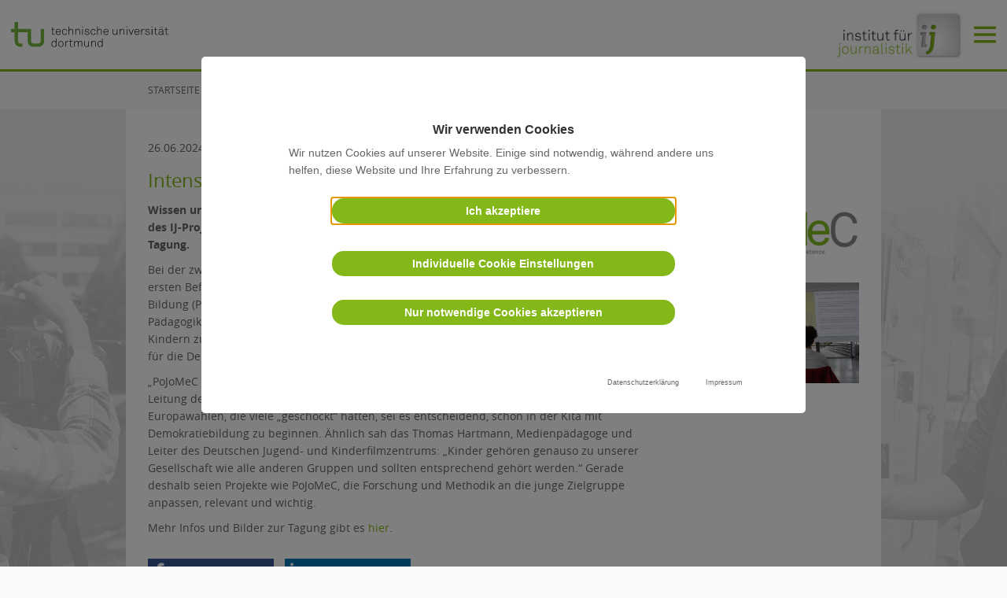

--- FILE ---
content_type: text/html; charset=utf-8
request_url: https://www.journalistik-dortmund.de/news/intensiver-austausch-bei-pojomec-tagung/
body_size: 10351
content:
<!DOCTYPE html>
<html lang="de-DE" class="no-js">
<head>
    <meta charset="utf-8">
<!--
	This website is powered by TYPO3 - inspiring people to share!
	TYPO3 is a free open source Content Management Framework initially created by Kasper Skaarhoj and licensed under GNU/GPL.
	TYPO3 is copyright 1998-2026 of Kasper Skaarhoj. Extensions are copyright of their respective owners.
	Information and contribution at https://typo3.org/
	{$sourceopt.headerComment}
-->
<title>Intensiver Austausch bei PoJoMeC-Tagung - Institut für Journalistik</title>
<meta name="description" content="Wissen und Einstellungen von Kindern zu Politik, Journalismus und Medien – das ist der Kern des IJ-Projekts PoJoMeC. Im Juni veranstaltete das interdisziplinäre IJ-Projekt seine zweite Tagung. ">
<meta name="robots" content="index,follow">
<meta name="viewport" content="width=device-width, initial-scale=1.0">
<meta name="keywords" content="Technische, Universität, Dortmund, Journalistik">
<meta property="og:title" content="Intensiver Austausch bei PoJoMeC-Tagung ">
<meta property="og:type" content="article">
<meta property="og:url" content="https://www.journalistik-dortmund.de/news/intensiver-austausch-bei-pojomec-tagung/">
<meta property="og:site_name" content="{$plugin.tx_news.opengraph.site_name}">
<meta property="og:image" content="https://www.journalistik-dortmund.de/fileadmin/_processed_/c/a/csm_Tagung_2_fc4f2386ea.jpg">
<meta property="og:image:width" content="1200">
<meta property="og:image:height" content="682">
<meta property="og:description" content="Wissen und Einstellungen von Kindern zu Politik, Journalismus und Medien – das ist der Kern des IJ-Projekts PoJoMeC. Im Juni veranstaltete das interdisziplinäre IJ-Projekt seine zweite Tagung. ">
<meta name="twitter:card" content="{$plugin.tx_news.opengraph.twitter.card}">
<meta name="twitter:site" content="{$plugin.tx_news.opengraph.twitter.site}">
<meta name="twitter:creator" content="{$plugin.tx_news.opengraph.twitter.creator}">
<meta name="revisit-after" content="2 weeks">
<link rel="stylesheet" href="/typo3temp/assets/compressed/merged-d1610a1e4906e0541aee234ee13c5a60-76b7f68f3461e531f52f3c387d98e88a.css?1762984132" media="all">
<link href="https://www.journalistik-dortmund.de/news/intensiver-austausch-bei-pojomec-tagung/" rel="canonical">
<link rel="canonical" href="https://www.journalistik-dortmund.de/news/intensiver-austausch-bei-pojomec-tagung/">
</head>
<body>
<header class="header">
            <a href="/" title="Link zur Startseite">
                <img alt="Logo des Institutes für Journalistik der Technische Universität Dortmund" class="header__logo header__logo--ij header__logo--absolute" src="/_assets/ebb4ded022f3808f2473e8d0c2344313/Images/ij-logo.jpg" width="2893" height="1113">
                <span class="sr-only">Zur Startseite</span>
            </a>
    <div class="header__inner">
                <a title="Link zur Startseite der Technischen Universität Dortmund" href="https://www.tu-dortmund.de/">
                    <img alt="Logo der Technische Universität Dortmund" class="header__logo header__logo--tu" src="/_assets/ebb4ded022f3808f2473e8d0c2344313/Images/tu-logo.svg" width="64" height="64">
                    <span class="sr-only">Link zur Startseite der Technischen Universität Dortmund</span>
                </a>
        <div class="header__container">
            <div class="header__navigation header__navigation--secondary">
                <div class="socialmedia">
    <a
        class="socialmedia__item socialmedia__item--instagram"
        href="https://www.instagram.com/ij_tu_dortmund/?hl=de"
        title="Instagram: Journalistik Dortmund"
        target="_blank"
    ></a>
    <a
        class="socialmedia__item socialmedia__item--linkedin"
        href="https://www.linkedin.com/company/87812860/"
        title="LinkedIn: Journalistik Dortmund"
        target="_blank"
    ></a>
    <a
        class="socialmedia__item socialmedia__item--facebook"
        href="https://www.facebook.com/journalistikdortmund/"
        title="Facebook: Journalistik Dortmund"
        target="_blank"
    ></a>
</div>
                <span id="searchOpenOverlay" class="search__overlay-open" href="/"></span>
    <div class="language"><a href="https://en.journalistik-dortmund.de/" target="_top" class="language__link">english</a></div>
            </div>
            <div class="header__navigation header__navigation--primary">
    <nav>
        <ul class="menu menu--l1">
                <li class="menu__item menu__item--l1 active">
                    <a class="menu__link menu__link--l1" href="/" title="Startseite">Startseite</a>
                </li>
                <li class="menu__item menu__item--l1">
                    <a class="menu__link menu__link--l1" href="/institut/" title="Institut" aria-haspopup="true">Institut</a>
                        <a class="menu__toggle"
                            href="#"
                            aria-haspopup="true"
                            aria-expanded="false">
                            <span class="icon" aria-hidden="true"></span>
                            <span class="sr-only">
                                Unterpunkte zu „<span class="term">Institut</span>“ anzeigen
                            </span>
                        </a>
                        <div class="menu__container menu__container--l2 menu__container--mega">
                            <div class="mega__teaser">
                                <div class="mega__title">Institut</div>
                                    <div class="mega__description">Acht Professuren, eine multimediale Lehrredaktion, ein Institut für internationalen Journalismus: das Institut für Journalistik der TU Dortmund.</div>
                                <a class="mega__link" href="/institut/" title="Institut" aria-haspopup="true">
                                    Zur Hauptseite Institut
                                </a>
                            </div>
    <ul class="menu menu--l2">
            <li class="menu__item menu__item--l2 active">
                <a class="menu__link menu__link--l2" href="/news/" title="News">News</a>
            </li>
            <li class="menu__item menu__item--l2">
                <a class="menu__link menu__link--l2" href="/termine/" title="Termine">Termine</a>
            </li>
            <li class="menu__item menu__item--l2">
                <a class="menu__link menu__link--l2" href="/institut/50-jahre-ij/" title="50 Jahre IJ" aria-haspopup="true">50 Jahre IJ</a>
                    <a class="menu__toggle"
                        href="#"
                        aria-haspopup="true"
                        aria-expanded="false">
                        <span class="icon" aria-hidden="true"></span>
                        <span class="sr-only">
                            Unterpunkte zu „<span class="term">50 Jahre IJ</span>“ anzeigen
                        </span>
                    </a>
                    <div class="menu__container menu__container--l3 menu__container--list">
    <ul class="menu menu--l3 menu--list">
            <li class="menu__item menu__item--l3">
                <a class="menu__link menu__link--l3" href="/institut/50-jahre-ij/anmeldung/" title="Anmeldung zur Jubiläumsfeier">Anmeldung zur Jubiläumsfeier</a>
            </li>
            <li class="menu__item menu__item--l3">
                <a class="menu__link menu__link--l3" href="/institut/50-jahre-ij/pitch-fuer-den-reporter-slam-best-of-ij/" title="Pitch für den Reporter Slam &quot;Best of IJ&quot;">Pitch für den Reporter Slam &quot;Best of IJ&quot;</a>
            </li>
    </ul>
                    </div>
            </li>
            <li class="menu__item menu__item--l2">
                <a class="menu__link menu__link--l2" href="/geschaeftsfuehrung/" title="Geschäftsführung" aria-haspopup="true">Geschäftsführung</a>
                    <a class="menu__toggle"
                        href="#"
                        aria-haspopup="true"
                        aria-expanded="false">
                        <span class="icon" aria-hidden="true"></span>
                        <span class="sr-only">
                            Unterpunkte zu „<span class="term">Geschäftsführung</span>“ anzeigen
                        </span>
                    </a>
                    <div class="menu__container menu__container--l3 menu__container--list">
    <ul class="menu menu--l3 menu--list">
            <li class="menu__item menu__item--l3">
                <a class="menu__link menu__link--l3" href="/institut/hochschullehrende/prof-dipl-journ-christina-elmer/" title="Geschäftsführende Direktorin" aria-haspopup="true">Geschäftsführende Direktorin</a>
                    <a class="menu__toggle"
                        href="#"
                        aria-haspopup="true"
                        aria-expanded="false">
                        <span class="icon" aria-hidden="true"></span>
                        <span class="sr-only">
                            Unterpunkte zu „<span class="term">Geschäftsführende Direktorin</span>“ anzeigen
                        </span>
                    </a>
                    <div class="menu__container menu__container--l4 menu__container--list">
    <ul class="menu menu--l4 menu--list">
            <li class="menu__item menu__item--l4">
                <a class="menu__link menu__link--l4" href="/institut/hochschullehrende/prof-dipl-journ-christina-elmer/" title="Prof. Christina Elmer">Prof. Christina Elmer</a>
            </li>
    </ul>
                    </div>
            </li>
            <li class="menu__item menu__item--l3">
                <a class="menu__link menu__link--l3" href="/institut/hochschullehrende/prof-dr-frank-lobigs/" title="Stellv. Geschäftsführender Direktor" aria-haspopup="true">Stellv. Geschäftsführender Direktor</a>
                    <a class="menu__toggle"
                        href="#"
                        aria-haspopup="true"
                        aria-expanded="false">
                        <span class="icon" aria-hidden="true"></span>
                        <span class="sr-only">
                            Unterpunkte zu „<span class="term">Stellv. Geschäftsführender Direktor</span>“ anzeigen
                        </span>
                    </a>
                    <div class="menu__container menu__container--l4 menu__container--list">
    <ul class="menu menu--l4 menu--list">
            <li class="menu__item menu__item--l4">
                <a class="menu__link menu__link--l4" href="/institut/hochschullehrende/prof-dr-frank-lobigs/" title="Prof. Dr. Frank Lobigs">Prof. Dr. Frank Lobigs</a>
            </li>
    </ul>
                    </div>
            </li>
            <li class="menu__item menu__item--l3">
                <a class="menu__link menu__link--l3" href="/institut/geschaeftsfuehrung/institutsmanagement/dr-marcus-kreutler/" title="Institutsmanagement" aria-haspopup="true">Institutsmanagement</a>
                    <a class="menu__toggle"
                        href="#"
                        aria-haspopup="true"
                        aria-expanded="false">
                        <span class="icon" aria-hidden="true"></span>
                        <span class="sr-only">
                            Unterpunkte zu „<span class="term">Institutsmanagement</span>“ anzeigen
                        </span>
                    </a>
                    <div class="menu__container menu__container--l4 menu__container--list">
    <ul class="menu menu--l4 menu--list">
            <li class="menu__item menu__item--l4">
                <a class="menu__link menu__link--l4" href="/institut/geschaeftsfuehrung/institutsmanagement/dr-marcus-kreutler/" title="Dr. Marcus Kreutler">Dr. Marcus Kreutler</a>
            </li>
    </ul>
                    </div>
            </li>
            <li class="menu__item menu__item--l3">
                <a class="menu__link menu__link--l3" href="/institut/beschaeftigte/wissenschaftliche-beschaeftigte/dipl-online-journ-tina-bettels-schwabbauer/" title="Öffentlichkeitsarbeit" aria-haspopup="true">Öffentlichkeitsarbeit</a>
                    <a class="menu__toggle"
                        href="#"
                        aria-haspopup="true"
                        aria-expanded="false">
                        <span class="icon" aria-hidden="true"></span>
                        <span class="sr-only">
                            Unterpunkte zu „<span class="term">Öffentlichkeitsarbeit</span>“ anzeigen
                        </span>
                    </a>
                    <div class="menu__container menu__container--l4 menu__container--list">
    <ul class="menu menu--l4 menu--list">
            <li class="menu__item menu__item--l4">
                <a class="menu__link menu__link--l4" href="/institut/beschaeftigte/wissenschaftliche-beschaeftigte/dipl-online-journ-tina-bettels-schwabbauer/" title="Dipl.-Online-Journ. Tina Bettels-Schwabbauer">Dipl.-Online-Journ. Tina Bettels-Schwabbauer</a>
            </li>
    </ul>
                    </div>
            </li>
    </ul>
                    </div>
            </li>
            <li class="menu__item menu__item--l2">
                <a class="menu__link menu__link--l2" href="/institut/hochschullehrende/" title="Professuren" aria-haspopup="true">Professuren</a>
                    <a class="menu__toggle"
                        href="#"
                        aria-haspopup="true"
                        aria-expanded="false">
                        <span class="icon" aria-hidden="true"></span>
                        <span class="sr-only">
                            Unterpunkte zu „<span class="term">Professuren</span>“ anzeigen
                        </span>
                    </a>
                    <div class="menu__container menu__container--l3 menu__container--list">
    <ul class="menu menu--l3 menu--list">
            <li class="menu__item menu__item--l3">
                <a class="menu__link menu__link--l3" href="/institut/hochschullehrende/prof-dipl-journ-christina-elmer/" title="Prof. Dipl.-Journ. Christina Elmer">Prof. Dipl.-Journ. Christina Elmer</a>
            </li>
            <li class="menu__item menu__item--l3">
                <a class="menu__link menu__link--l3" href="/institut/hochschullehrende/prof-dr-susanne-fengler/" title="Prof. Dr. Susanne Fengler">Prof. Dr. Susanne Fengler</a>
            </li>
            <li class="menu__item menu__item--l3">
                <a class="menu__link menu__link--l3" href="/institut/hochschullehrende/prof-dr-tobias-gostomzyk/" title="Prof. Dr. Tobias Gostomzyk">Prof. Dr. Tobias Gostomzyk</a>
            </li>
            <li class="menu__item menu__item--l3">
                <a class="menu__link menu__link--l3" href="/institut/hochschullehrende/prof-dr-frank-lobigs/" title="Prof. Dr. Frank Lobigs">Prof. Dr. Frank Lobigs</a>
            </li>
            <li class="menu__item menu__item--l3">
                <a class="menu__link menu__link--l3" href="/institut/hochschullehrende/prof-dr-wiebke-moehring/" title="Prof. Dr. Wiebke Möhring">Prof. Dr. Wiebke Möhring</a>
            </li>
            <li class="menu__item menu__item--l3">
                <a class="menu__link menu__link--l3" href="/institut/hochschullehrende/prof-dr-henrik-mueller/" title="Prof. Dr. Henrik Müller">Prof. Dr. Henrik Müller</a>
            </li>
            <li class="menu__item menu__item--l3">
                <a class="menu__link menu__link--l3" href="/institut/hochschullehrende/prof-dr-michael-steinbrecher/" title="Prof. Dr. Michael Steinbrecher">Prof. Dr. Michael Steinbrecher</a>
            </li>
            <li class="menu__item menu__item--l3">
                <a class="menu__link menu__link--l3" href="/institut/hochschullehrende/prof-dipl-chem-holger-wormer/" title="Prof. Dipl.-Chem. Holger Wormer">Prof. Dipl.-Chem. Holger Wormer</a>
            </li>
            <li class="menu__item menu__item--l3">
                <a class="menu__link menu__link--l3" href="/institut/hochschullehrende/hochschullehrende-ir/" title="Hochschullehrende i.R." aria-haspopup="true">Hochschullehrende i.R.</a>
                    <a class="menu__toggle"
                        href="#"
                        aria-haspopup="true"
                        aria-expanded="false">
                        <span class="icon" aria-hidden="true"></span>
                        <span class="sr-only">
                            Unterpunkte zu „<span class="term">Hochschullehrende i.R.</span>“ anzeigen
                        </span>
                    </a>
                    <div class="menu__container menu__container--l4 menu__container--list">
    <ul class="menu menu--l4 menu--list">
            <li class="menu__item menu__item--l4">
                <a class="menu__link menu__link--l4" href="/institut/hochschullehrende/hochschullehrende-ir/prof-dr-jur-udo-branahl/" title="Prof. Dr. jur. Udo Branahl">Prof. Dr. jur. Udo Branahl</a>
            </li>
            <li class="menu__item menu__item--l4">
                <a class="menu__link menu__link--l4" href="/institut/hochschullehrende/hochschullehrende-ir/prof-dr-claus-eurich/" title="Prof. Dr. Claus Eurich">Prof. Dr. Claus Eurich</a>
            </li>
            <li class="menu__item menu__item--l4">
                <a class="menu__link menu__link--l4" href="/institut/hochschullehrende/hochschullehrende-ir/prof-dr-juergen-heinrich/" title="Prof. Dr. Jürgen Heinrich">Prof. Dr. Jürgen Heinrich</a>
            </li>
            <li class="menu__item menu__item--l4">
                <a class="menu__link menu__link--l4" href="/institut/hochschullehrende/hochschullehrende-ir/prof-dr-gerd-g-kopper-emer/" title="Prof. Dr. Gerd G. Kopper (emer.)">Prof. Dr. Gerd G. Kopper (emer.)</a>
            </li>
            <li class="menu__item menu__item--l4">
                <a class="menu__link menu__link--l4" href="/institut/hochschullehrende/hochschullehrende-ir/prof-dr-kurt-koszyk/" title="Prof. Dr. Kurt Koszyk (†)">Prof. Dr. Kurt Koszyk (†)</a>
            </li>
            <li class="menu__item menu__item--l4">
                <a class="menu__link menu__link--l4" href="/institut/hochschullehrende/hochschullehrende-ir/prof-dr-ulrich-paetzold/" title="Prof. Dr. Ulrich Pätzold">Prof. Dr. Ulrich Pätzold</a>
            </li>
            <li class="menu__item menu__item--l4">
                <a class="menu__link menu__link--l4" href="/institut/hochschullehrende/hochschullehrende-ir/prof-dr-phil-hist-horst-poettker/" title="Prof. Dr. phil.-hist. Horst Pöttker">Prof. Dr. phil.-hist. Horst Pöttker</a>
            </li>
            <li class="menu__item menu__item--l4">
                <a class="menu__link menu__link--l4" href="/institut/hochschullehrende/hochschullehrende-ir/prof-dr-rer-soc-prof-hc-guenther-rager/" title="Prof. Dr. rer. soc. Prof. hc Günther Rager">Prof. Dr. rer. soc. Prof. hc Günther Rager</a>
            </li>
    </ul>
                    </div>
            </li>
            <li class="menu__item menu__item--l3">
                <a class="menu__link menu__link--l3" href="/institut/hochschullehrende/ausserplanmaessige-professoren/" title="Außerplanmäßige Professoren" aria-haspopup="true">Außerplanmäßige Professoren</a>
                    <a class="menu__toggle"
                        href="#"
                        aria-haspopup="true"
                        aria-expanded="false">
                        <span class="icon" aria-hidden="true"></span>
                        <span class="sr-only">
                            Unterpunkte zu „<span class="term">Außerplanmäßige Professoren</span>“ anzeigen
                        </span>
                    </a>
                    <div class="menu__container menu__container--l4 menu__container--list">
    <ul class="menu menu--l4 menu--list">
            <li class="menu__item menu__item--l4">
                <a class="menu__link menu__link--l4" href="/institut/hochschullehrende/ausserplanmaessige-professoren/prof-dr-phil-hans-bohrmann/" title="Prof. Dr. phil. Hans Bohrmann">Prof. Dr. phil. Hans Bohrmann</a>
            </li>
    </ul>
                    </div>
            </li>
    </ul>
                    </div>
            </li>
            <li class="menu__item menu__item--l2">
                <a class="menu__link menu__link--l2" href="/institut/beschaeftigte/" title="Beschäftigte" aria-haspopup="true">Beschäftigte</a>
                    <a class="menu__toggle"
                        href="#"
                        aria-haspopup="true"
                        aria-expanded="false">
                        <span class="icon" aria-hidden="true"></span>
                        <span class="sr-only">
                            Unterpunkte zu „<span class="term">Beschäftigte</span>“ anzeigen
                        </span>
                    </a>
                    <div class="menu__container menu__container--l3 menu__container--list">
    <ul class="menu menu--l3 menu--list">
            <li class="menu__item menu__item--l3">
                <a class="menu__link menu__link--l3" href="/institut/beschaeftigte/wissenschaftliche-beschaeftigte/" title="Wissenschaftliche Beschäftigte" aria-haspopup="true">Wissenschaftliche Beschäftigte</a>
                    <a class="menu__toggle"
                        href="#"
                        aria-haspopup="true"
                        aria-expanded="false">
                        <span class="icon" aria-hidden="true"></span>
                        <span class="sr-only">
                            Unterpunkte zu „<span class="term">Wissenschaftliche Beschäftigte</span>“ anzeigen
                        </span>
                    </a>
                    <div class="menu__container menu__container--l4 menu__container--list">
    <ul class="menu menu--l4 menu--list">
            <li class="menu__item menu__item--l4">
                <a class="menu__link menu__link--l4" href="/institut/beschaeftigte/wissenschaftliche-beschaeftigte/dipl-biol-marcus-anhaeuser/" title="Dipl.-Biol. Marcus Anhäuser">Dipl.-Biol. Marcus Anhäuser</a>
            </li>
            <li class="menu__item menu__item--l4">
                <a class="menu__link menu__link--l4" href="/institut/beschaeftigte/wissenschaftliche-beschaeftigte/kristina-beckmann-ma/" title="Kristina Beckmann (M.A.)">Kristina Beckmann (M.A.)</a>
            </li>
            <li class="menu__item menu__item--l4">
                <a class="menu__link menu__link--l4" href="/institut/beschaeftigte/wissenschaftliche-beschaeftigte/dipl-online-journ-tina-bettels-schwabbauer/" title="Dipl.-Online-Journ. Tina Bettels-Schwabbauer">Dipl.-Online-Journ. Tina Bettels-Schwabbauer</a>
            </li>
            <li class="menu__item menu__item--l4">
                <a class="menu__link menu__link--l4" href="/institut/beschaeftigte/wissenschaftliche-beschaeftigte/dr-benjamin-bigl/" title="Dr. Benjamin Bigl">Dr. Benjamin Bigl</a>
            </li>
            <li class="menu__item menu__item--l4">
                <a class="menu__link menu__link--l4" href="/institut/beschaeftigte/wissenschaftliche-beschaeftigte/lisa-marie-eckardt/" title="Lisa-Marie Eckardt">Lisa-Marie Eckardt</a>
            </li>
            <li class="menu__item menu__item--l4">
                <a class="menu__link menu__link--l4" href="/institut/beschaeftigte/wissenschaftliche-beschaeftigte/lukas-erbrich-ma/" title="Lukas Erbrich (M.A.)">Lukas Erbrich (M.A.)</a>
            </li>
            <li class="menu__item menu__item--l4">
                <a class="menu__link menu__link--l4" href="/institut/beschaeftigte/wissenschaftliche-beschaeftigte/franziska-goemmel-ma/" title="Franziska Gömmel (M.A.)">Franziska Gömmel (M.A.)</a>
            </li>
            <li class="menu__item menu__item--l4">
                <a class="menu__link menu__link--l4" href="/institut/beschaeftigte/wissenschaftliche-beschaeftigte/nico-hornig-ba/" title="Nico Hornig (M.A.)">Nico Hornig (M.A.)</a>
            </li>
            <li class="menu__item menu__item--l4">
                <a class="menu__link menu__link--l4" href="/institut/beschaeftigte/wissenschaftliche-beschaeftigte/lena-marie-hufnagel-ma/" title="Lena Marie Hufnagel (M.A.)">Lena Marie Hufnagel (M.A.)</a>
            </li>
            <li class="menu__item menu__item--l4">
                <a class="menu__link menu__link--l4" href="/institut/beschaeftigte/wissenschaftliche-beschaeftigte/niklas-e-kastor-dipl-jurist/" title="Niklas E. Kastor, Dipl.-Jurist">Niklas E. Kastor, Dipl.-Jurist</a>
            </li>
            <li class="menu__item menu__item--l4">
                <a class="menu__link menu__link--l4" href="/institut/beschaeftigte/wissenschaftliche-beschaeftigte/tobias-kreutzer-ma/" title="Tobias Kreutzer (M.A.)">Tobias Kreutzer (M.A.)</a>
            </li>
            <li class="menu__item menu__item--l4">
                <a class="menu__link menu__link--l4" href="/institut/beschaeftigte/wissenschaftliche-beschaeftigte/leonie-krzistetzko-ma/" title="Leonie Krzistetzko (M.A.)">Leonie Krzistetzko (M.A.)</a>
            </li>
            <li class="menu__item menu__item--l4">
                <a class="menu__link menu__link--l4" href="/institut/beschaeftigte/wissenschaftliche-beschaeftigte/timo-lenk-ma/" title="Dr. Timo Lenk">Dr. Timo Lenk</a>
            </li>
            <li class="menu__item menu__item--l4">
                <a class="menu__link menu__link--l4" href="/institut/beschaeftigte/wissenschaftliche-beschaeftigte/michel-leroy/" title="Dr. Michel Leroy">Dr. Michel Leroy</a>
            </li>
            <li class="menu__item menu__item--l4">
                <a class="menu__link menu__link--l4" href="/institut/beschaeftigte/wissenschaftliche-beschaeftigte/nils-makrutzki-ma/" title="Nils Makrutzki (M.A.)">Nils Makrutzki (M.A.)</a>
            </li>
            <li class="menu__item menu__item--l4">
                <a class="menu__link menu__link--l4" href="/institut/beschaeftigte/wissenschaftliche-beschaeftigte/dipl-jur-victor-meckenstock/" title="Dipl.-Jur. Victor Meckenstock">Dipl.-Jur. Victor Meckenstock</a>
            </li>
            <li class="menu__item menu__item--l4">
                <a class="menu__link menu__link--l4" href="/institut/beschaeftigte/wissenschaftliche-beschaeftigte/dipl-jur-hanna-pueschel/" title="Dipl.-Jur. Hanna Püschel">Dipl.-Jur. Hanna Püschel</a>
            </li>
            <li class="menu__item menu__item--l4">
                <a class="menu__link menu__link--l4" href="/institut/beschaeftigte/wissenschaftliche-beschaeftigte/eva-maria-roehse-ma/" title="Eva-Maria Roehse (M.A.)">Eva-Maria Roehse (M.A.)</a>
            </li>
            <li class="menu__item menu__item--l4">
                <a class="menu__link menu__link--l4" href="/institut/beschaeftigte/wissenschaftliche-beschaeftigte/dr-thomas-roessing/" title="Dr. Thomas Roessing">Dr. Thomas Roessing</a>
            </li>
            <li class="menu__item menu__item--l4">
                <a class="menu__link menu__link--l4" href="/institut/beschaeftigte/wissenschaftliche-beschaeftigte/sigrun-rottmann-ma/" title="Sigrun Rottmann M.A.">Sigrun Rottmann M.A.</a>
            </li>
            <li class="menu__item menu__item--l4">
                <a class="menu__link menu__link--l4" href="/institut/beschaeftigte/wissenschaftliche-beschaeftigte/tobias-schmidt-ma/" title="Tobias Schmidt (M.A.)">Tobias Schmidt (M.A.)</a>
            </li>
            <li class="menu__item menu__item--l4">
                <a class="menu__link menu__link--l4" href="/institut/beschaeftigte/wissenschaftliche-beschaeftigte/dipl-journ-tobias-schweigmann/" title="Dipl.-Journ. Tobias Schweigmann">Dipl.-Journ. Tobias Schweigmann</a>
            </li>
            <li class="menu__item menu__item--l4">
                <a class="menu__link menu__link--l4" href="/institut/beschaeftigte/wissenschaftliche-beschaeftigte/dominik-speck-ma/" title="Dominik Speck (M.A.)">Dominik Speck (M.A.)</a>
            </li>
            <li class="menu__item menu__item--l4">
                <a class="menu__link menu__link--l4" href="/institut/beschaeftigte/wissenschaftliche-beschaeftigte/thomas-terhorst-ma/" title="Thomas Terhorst (M.A.)">Thomas Terhorst (M.A.)</a>
            </li>
            <li class="menu__item menu__item--l4">
                <a class="menu__link menu__link--l4" href="/institut/beschaeftigte/wissenschaftliche-beschaeftigte/dr-astrid-viciano/" title="Dr. Astrid Viciano">Dr. Astrid Viciano</a>
            </li>
            <li class="menu__item menu__item--l4">
                <a class="menu__link menu__link--l4" href="/institut/beschaeftigte/wissenschaftliche-beschaeftigte/aleksandra-vujadinovic-ma/" title="Aleksandra Vujadinovic (M.A.)">Aleksandra Vujadinovic (M.A.)</a>
            </li>
            <li class="menu__item menu__item--l4">
                <a class="menu__link menu__link--l4" href="/institut/beschaeftigte/wissenschaftliche-beschaeftigte/dipl-journ-judith-weber/" title="Dipl.-Journ. Judith Weber">Dipl.-Journ. Judith Weber</a>
            </li>
            <li class="menu__item menu__item--l4">
                <a class="menu__link menu__link--l4" href="/institut/beschaeftigte/wissenschaftliche-beschaeftigte/julian-welz-ma/" title="Julian Welz (M.A.)">Julian Welz (M.A.)</a>
            </li>
            <li class="menu__item menu__item--l4">
                <a class="menu__link menu__link--l4" href="/institut/beschaeftigte/wissenschaftliche-beschaeftigte/susanne-wegner/" title="Susanne Wegner (M.A., Dr.)">Susanne Wegner (M.A., Dr.)</a>
            </li>
            <li class="menu__item menu__item--l4">
                <a class="menu__link menu__link--l4" href="/institut/beschaeftigte/wissenschaftliche-beschaeftigte/dipl-journ-anja-wollschlaeger/" title="Dipl.-Journ. Anja Wollschlaeger">Dipl.-Journ. Anja Wollschlaeger</a>
            </li>
            <li class="menu__item menu__item--l4">
                <a class="menu__link menu__link--l4" href="/institut/beschaeftigte/wissenschaftliche-beschaeftigte/anna-carina-zappe-ma/" title="Anna-Carina Zappe (M.A.)">Anna-Carina Zappe (M.A.)</a>
            </li>
    </ul>
                    </div>
            </li>
            <li class="menu__item menu__item--l3">
                <a class="menu__link menu__link--l3" href="/institut/beschaeftigte/sekretariate/" title="Sekretariate" aria-haspopup="true">Sekretariate</a>
                    <a class="menu__toggle"
                        href="#"
                        aria-haspopup="true"
                        aria-expanded="false">
                        <span class="icon" aria-hidden="true"></span>
                        <span class="sr-only">
                            Unterpunkte zu „<span class="term">Sekretariate</span>“ anzeigen
                        </span>
                    </a>
                    <div class="menu__container menu__container--l4 menu__container--list">
    <ul class="menu menu--l4 menu--list">
            <li class="menu__item menu__item--l4">
                <a class="menu__link menu__link--l4" href="/institut/beschaeftigte/sekretariate/susanne-barbknecht/" title="Susanne Barbknecht">Susanne Barbknecht</a>
            </li>
            <li class="menu__item menu__item--l4">
                <a class="menu__link menu__link--l4" href="/institut/beschaeftigte/sekretariate/laura-przyluski/" title="Laura Przyluski">Laura Przyluski</a>
            </li>
            <li class="menu__item menu__item--l4">
                <a class="menu__link menu__link--l4" href="/institut/beschaeftigte/sekretariate/michelle-riebe/" title="Michelle Riebe">Michelle Riebe</a>
            </li>
    </ul>
                    </div>
            </li>
            <li class="menu__item menu__item--l3">
                <a class="menu__link menu__link--l3" href="/institut/beschaeftigte/technik/" title="Technik" aria-haspopup="true">Technik</a>
                    <a class="menu__toggle"
                        href="#"
                        aria-haspopup="true"
                        aria-expanded="false">
                        <span class="icon" aria-hidden="true"></span>
                        <span class="sr-only">
                            Unterpunkte zu „<span class="term">Technik</span>“ anzeigen
                        </span>
                    </a>
                    <div class="menu__container menu__container--l4 menu__container--list">
    <ul class="menu menu--l4 menu--list">
            <li class="menu__item menu__item--l4">
                <a class="menu__link menu__link--l4" href="/institut/beschaeftigte/technik/felix-schuster/" title="Felix Schuster">Felix Schuster</a>
            </li>
            <li class="menu__item menu__item--l4">
                <a class="menu__link menu__link--l4" href="/institut/beschaeftigte/technik/christoph-cech-systemadministration-und-produktionstechnik/" title="Christoph Cech">Christoph Cech</a>
            </li>
            <li class="menu__item menu__item--l4">
                <a class="menu__link menu__link--l4" href="/institut/beschaeftigte/nichtwissenschaftliche-beschaeftigte/damian-stier-m-ed/" title="Damian Stier, M. Ed.">Damian Stier, M. Ed.</a>
            </li>
    </ul>
                    </div>
            </li>
    </ul>
                    </div>
            </li>
            <li class="menu__item menu__item--l2">
                <a class="menu__link menu__link--l2" href="/institut/kampagne-hochschulen-zeigen-haltung/" title="Kampagne „Hochschulen zeigen Haltung&quot;">Kampagne „Hochschulen zeigen Haltung&quot;</a>
            </li>
            <li class="menu__item menu__item--l2">
                <a class="menu__link menu__link--l2" href="/institut/fachschaft/" title="Fachschaft">Fachschaft</a>
            </li>
            <li class="menu__item menu__item--l2">
                <a class="menu__link menu__link--l2" href="/institut/aufmacher-broschueren/" title="Aufmacher &amp; Broschüren">Aufmacher &amp; Broschüren</a>
            </li>
            <li class="menu__item menu__item--l2">
                <a class="menu__link menu__link--l2" href="/institut/stellenausschreibungen/" title="Stellenausschreibungen">Stellenausschreibungen</a>
            </li>
            <li class="menu__item menu__item--l2">
                <a class="menu__link menu__link--l2" href="/institut/studierende-alumni/" title="Alumni" aria-haspopup="true">Alumni</a>
                    <a class="menu__toggle"
                        href="#"
                        aria-haspopup="true"
                        aria-expanded="false">
                        <span class="icon" aria-hidden="true"></span>
                        <span class="sr-only">
                            Unterpunkte zu „<span class="term">Alumni</span>“ anzeigen
                        </span>
                    </a>
                    <div class="menu__container menu__container--l3 menu__container--list">
    <ul class="menu menu--l3 menu--list">
            <li class="menu__item menu__item--l3">
                <a class="menu__link menu__link--l3" href="/institut/studierende-alumni/was-unsere-ehemaligen-ueber-das-studium-am-ij-sagen/" title="Was unsere Ehemaligen über das Studium am IJ sagen">Was unsere Ehemaligen über das Studium am IJ sagen</a>
            </li>
            <li class="menu__item menu__item--l3">
                <a class="menu__link menu__link--l3" href="/institut/studierende-alumni/40-jahre-diplom/" title="Interviewreihe: 40 Jahre Diplom">Interviewreihe: 40 Jahre Diplom</a>
            </li>
            <li class="menu__item menu__item--l3">
                <a class="menu__link menu__link--l3" href="/institut/studierende-alumni/alumniverein-ex-ev/" title="Alumniverein Ex e.V.">Alumniverein Ex e.V.</a>
            </li>
    </ul>
                    </div>
            </li>
            <li class="menu__item menu__item--l2">
                <a class="menu__link menu__link--l2" href="/institut/veranstaltungen/" title="Veranstaltungen" aria-haspopup="true">Veranstaltungen</a>
                    <a class="menu__toggle"
                        href="#"
                        aria-haspopup="true"
                        aria-expanded="false">
                        <span class="icon" aria-hidden="true"></span>
                        <span class="sr-only">
                            Unterpunkte zu „<span class="term">Veranstaltungen</span>“ anzeigen
                        </span>
                    </a>
                    <div class="menu__container menu__container--l3 menu__container--list">
    <ul class="menu menu--l3 menu--list">
            <li class="menu__item menu__item--l3">
                <a class="menu__link menu__link--l3" href="/institut/veranstaltungen/initiative-medienzukunft/" title="2020-2022 - Initiative Medienzukunft: Antworten auf die Medienkrise gesucht" aria-haspopup="true">2020-2022 - Initiative Medienzukunft: Antworten auf die Medienkrise gesucht</a>
                    <a class="menu__toggle"
                        href="#"
                        aria-haspopup="true"
                        aria-expanded="false">
                        <span class="icon" aria-hidden="true"></span>
                        <span class="sr-only">
                            Unterpunkte zu „<span class="term">2020-2022 - Initiative Medienzukunft: Antworten auf die Medienkrise gesucht</span>“ anzeigen
                        </span>
                    </a>
                    <div class="menu__container menu__container--l4 menu__container--list">
    <ul class="menu menu--l4 menu--list">
            <li class="menu__item menu__item--l4">
                <a class="menu__link menu__link--l4" href="/medienzukunft/beitragsreihe-zukunft-des-unabhaengigen-journalismus/" title="Beitragsreihe: Zukunft des unabhängigen Journalismus">Beitragsreihe: Zukunft des unabhängigen Journalismus</a>
            </li>
    </ul>
                    </div>
            </li>
            <li class="menu__item menu__item--l3">
                <a class="menu__link menu__link--l3" href="/institut/veranstaltungen/tagung-medienvielfalt/" title="2023 - Tagung: Mehr Vertrauen durch mehr Vielfalt?" aria-haspopup="true">2023 - Tagung: Mehr Vertrauen durch mehr Vielfalt?</a>
                    <a class="menu__toggle"
                        href="#"
                        aria-haspopup="true"
                        aria-expanded="false">
                        <span class="icon" aria-hidden="true"></span>
                        <span class="sr-only">
                            Unterpunkte zu „<span class="term">2023 - Tagung: Mehr Vertrauen durch mehr Vielfalt?</span>“ anzeigen
                        </span>
                    </a>
                    <div class="menu__container menu__container--l4 menu__container--list">
    <ul class="menu menu--l4 menu--list">
            <li class="menu__item menu__item--l4">
                <a class="menu__link menu__link--l4" href="/institut/tagungen/medienvielfalt/programm-1/" title="Programm">Programm</a>
            </li>
            <li class="menu__item menu__item--l4">
                <a class="menu__link menu__link--l4" href="/institut/tagungen/medienvielfalt/datenschutzhinweise-1/" title="Datenschutzhinweise">Datenschutzhinweise</a>
            </li>
    </ul>
                    </div>
            </li>
            <li class="menu__item menu__item--l3">
                <a class="menu__link menu__link--l3" href="/institut/veranstaltungen/wissenschaftliches-kolloquium-sponsoring-pakete/" title="Wissenschaftliches Kolloquium - Sponsoring-Pakete">Wissenschaftliches Kolloquium - Sponsoring-Pakete</a>
            </li>
    </ul>
                    </div>
            </li>
    </ul>
                        </div>
                </li>
                <li class="menu__item menu__item--l1">
                    <a class="menu__link menu__link--l1" href="/studium/" title="Studium" aria-haspopup="true">Studium</a>
                        <a class="menu__toggle"
                            href="#"
                            aria-haspopup="true"
                            aria-expanded="false">
                            <span class="icon" aria-hidden="true"></span>
                            <span class="sr-only">
                                Unterpunkte zu „<span class="term">Studium</span>“ anzeigen
                            </span>
                        </a>
                        <div class="menu__container menu__container--l2 menu__container--mega">
                            <div class="mega__teaser">
                                <div class="mega__title">Studium</div>
                                    <div class="mega__description">Am Institut für Journalistik werden 8 Studiengänge angeboten. Wesentlich ist die enge Verzahnung von Theorie und Praxis.</div>
                                <a class="mega__link" href="/studium/" title="Studium" aria-haspopup="true">
                                    Zur Hauptseite Studium
                                </a>
                            </div>
    <ul class="menu menu--l2">
            <li class="menu__item menu__item--l2">
                <a class="menu__link menu__link--l2" href="/studium/studienangebot/" title="Studienangebot" aria-haspopup="true">Studienangebot</a>
                    <a class="menu__toggle"
                        href="#"
                        aria-haspopup="true"
                        aria-expanded="false">
                        <span class="icon" aria-hidden="true"></span>
                        <span class="sr-only">
                            Unterpunkte zu „<span class="term">Studienangebot</span>“ anzeigen
                        </span>
                    </a>
                    <div class="menu__container menu__container--l3 menu__container--list">
    <ul class="menu menu--l3 menu--list">
            <li class="menu__item menu__item--l3">
                <a class="menu__link menu__link--l3" href="/studium/studienangebot/journalistik/" title="Journalistik" aria-haspopup="true">Journalistik</a>
                    <a class="menu__toggle"
                        href="#"
                        aria-haspopup="true"
                        aria-expanded="false">
                        <span class="icon" aria-hidden="true"></span>
                        <span class="sr-only">
                            Unterpunkte zu „<span class="term">Journalistik</span>“ anzeigen
                        </span>
                    </a>
                    <div class="menu__container menu__container--l4 menu__container--list">
    <ul class="menu menu--l4 menu--list">
            <li class="menu__item menu__item--l4">
                <a class="menu__link menu__link--l4" href="/studium/studienangebot/journalistik/bachelor/" title="Bachelor">Bachelor</a>
            </li>
            <li class="menu__item menu__item--l4">
                <a class="menu__link menu__link--l4" href="/studium/studienangebot/journalistik/master/" title="Master">Master</a>
            </li>
    </ul>
                    </div>
            </li>
            <li class="menu__item menu__item--l3">
                <a class="menu__link menu__link--l3" href="https://www.wipojo.de/studium/" title="Wirtschaftspolitischer Journalismus" aria-haspopup="true">Wirtschaftspolitischer Journalismus</a>
                    <a class="menu__toggle"
                        href="#"
                        aria-haspopup="true"
                        aria-expanded="false">
                        <span class="icon" aria-hidden="true"></span>
                        <span class="sr-only">
                            Unterpunkte zu „<span class="term">Wirtschaftspolitischer Journalismus</span>“ anzeigen
                        </span>
                    </a>
                    <div class="menu__container menu__container--l4 menu__container--list">
    <ul class="menu menu--l4 menu--list">
            <li class="menu__item menu__item--l4">
                <a class="menu__link menu__link--l4" href="https://www.wipojo.de/studium/bachelor/" title="Bachelor">Bachelor</a>
            </li>
            <li class="menu__item menu__item--l4">
                <a class="menu__link menu__link--l4" href="https://www.wipojo.de/studium/master/" title="Master">Master</a>
            </li>
    </ul>
                    </div>
            </li>
            <li class="menu__item menu__item--l3">
                <a class="menu__link menu__link--l3" href="https://www.wissenschaftsjournalismus.org/studium/" title="Wissenschaftsjournalismus" aria-haspopup="true">Wissenschaftsjournalismus</a>
                    <a class="menu__toggle"
                        href="#"
                        aria-haspopup="true"
                        aria-expanded="false">
                        <span class="icon" aria-hidden="true"></span>
                        <span class="sr-only">
                            Unterpunkte zu „<span class="term">Wissenschaftsjournalismus</span>“ anzeigen
                        </span>
                    </a>
                    <div class="menu__container menu__container--l4 menu__container--list">
    <ul class="menu menu--l4 menu--list">
            <li class="menu__item menu__item--l4">
                <a class="menu__link menu__link--l4" href="https://www.wissenschaftsjournalismus.org/studium/bachelor/" title="Bachelor">Bachelor</a>
            </li>
            <li class="menu__item menu__item--l4">
                <a class="menu__link menu__link--l4" href="https://www.wissenschaftsjournalismus.org/studium/master/" title="Master">Master</a>
            </li>
    </ul>
                    </div>
            </li>
            <li class="menu__item menu__item--l3">
                <a class="menu__link menu__link--l3" href="/studium/studienangebot/musikjournalismus/" title="Musikjournalismus">Musikjournalismus</a>
            </li>
    </ul>
                    </div>
            </li>
            <li class="menu__item menu__item--l2">
                <a class="menu__link menu__link--l2" href="/studium/vor-dem-studium/" title="Vor dem Studium" aria-haspopup="true">Vor dem Studium</a>
                    <a class="menu__toggle"
                        href="#"
                        aria-haspopup="true"
                        aria-expanded="false">
                        <span class="icon" aria-hidden="true"></span>
                        <span class="sr-only">
                            Unterpunkte zu „<span class="term">Vor dem Studium</span>“ anzeigen
                        </span>
                    </a>
                    <div class="menu__container menu__container--l3 menu__container--list">
    <ul class="menu menu--l3 menu--list">
            <li class="menu__item menu__item--l3">
                <a class="menu__link menu__link--l3" href="/studium/vor-dem-studium/faq-fuer-studieninteressierte/" title="FAQ für Studieninteressierte">FAQ für Studieninteressierte</a>
            </li>
            <li class="menu__item menu__item--l3">
                <a class="menu__link menu__link--l3" href="/studium/vor-dem-studium/termine-und-fristen/" title="Termine und Fristen">Termine und Fristen</a>
            </li>
            <li class="menu__item menu__item--l3">
                <a class="menu__link menu__link--l3" href="/studium/vor-dem-studium/bewerbung/" title="Bewerbung">Bewerbung</a>
            </li>
            <li class="menu__item menu__item--l3">
                <a class="menu__link menu__link--l3" href="/studium/vor-dem-studium/einschreibungsvoraussetzungen/" title="Einschreibungsvoraussetzungen">Einschreibungsvoraussetzungen</a>
            </li>
            <li class="menu__item menu__item--l3">
                <a class="menu__link menu__link--l3" href="https://www.musik.tu-dortmund.de/studium/studieninteressierte/eignungspruefung/" title="Eignungsprüfung für Musikjournalismus (B.A.)">Eignungsprüfung für Musikjournalismus (B.A.)</a>
            </li>
            <li class="menu__item menu__item--l3">
                <a class="menu__link menu__link--l3" href="http://brost.ifj.tu-dortmund.de/erasmus/faq-studying-at-the-institute-for-journalism/" title="FAQ for exchange students">FAQ for exchange students</a>
            </li>
    </ul>
                    </div>
            </li>
            <li class="menu__item menu__item--l2">
                <a class="menu__link menu__link--l2" href="/studium/im-studium/" title="Im Studium" aria-haspopup="true">Im Studium</a>
                    <a class="menu__toggle"
                        href="#"
                        aria-haspopup="true"
                        aria-expanded="false">
                        <span class="icon" aria-hidden="true"></span>
                        <span class="sr-only">
                            Unterpunkte zu „<span class="term">Im Studium</span>“ anzeigen
                        </span>
                    </a>
                    <div class="menu__container menu__container--l3 menu__container--list">
    <ul class="menu menu--l3 menu--list">
            <li class="menu__item menu__item--l3">
                <a class="menu__link menu__link--l3" href="/studium/im-studium/aktuelle-lehrveranstaltungen/" title="Aktuelle Lehrveranstaltungen">Aktuelle Lehrveranstaltungen</a>
            </li>
            <li class="menu__item menu__item--l3">
                <a class="menu__link menu__link--l3" href="/studium/im-studium/praktische-ausbildung/" title="Praktische Ausbildung">Praktische Ausbildung</a>
            </li>
            <li class="menu__item menu__item--l3">
                <a class="menu__link menu__link--l3" href="/studium/im-studium/auslandssemester/" title="Auslandssemester">Auslandssemester</a>
            </li>
            <li class="menu__item menu__item--l3">
                <a class="menu__link menu__link--l3" href="/studium/im-studium/pruefungsausschuss/" title="Prüfungsausschuss">Prüfungsausschuss</a>
            </li>
            <li class="menu__item menu__item--l3">
                <a class="menu__link menu__link--l3" href="/studium/im-studium/methodenberatung-zur-abschlussarbeit/" title="Methodenberatung zur Abschlussarbeit">Methodenberatung zur Abschlussarbeit</a>
            </li>
            <li class="menu__item menu__item--l3">
                <a class="menu__link menu__link--l3" href="/studium/im-studium/faq-studium/" title="FAQ Studium">FAQ Studium</a>
            </li>
    </ul>
                    </div>
            </li>
            <li class="menu__item menu__item--l2">
                <a class="menu__link menu__link--l2" href="/studium/nach-dem-studium/" title="Nach dem Studium" aria-haspopup="true">Nach dem Studium</a>
                    <a class="menu__toggle"
                        href="#"
                        aria-haspopup="true"
                        aria-expanded="false">
                        <span class="icon" aria-hidden="true"></span>
                        <span class="sr-only">
                            Unterpunkte zu „<span class="term">Nach dem Studium</span>“ anzeigen
                        </span>
                    </a>
                    <div class="menu__container menu__container--l3 menu__container--list">
    <ul class="menu menu--l3 menu--list">
            <li class="menu__item menu__item--l3">
                <a class="menu__link menu__link--l3" href="/studium/nach-dem-studium/promotion/" title="Promotion">Promotion</a>
            </li>
            <li class="menu__item menu__item--l3">
                <a class="menu__link menu__link--l3" href="http://www.ex-tranet.de" title="EX e.V.">EX e.V.</a>
            </li>
    </ul>
                    </div>
            </li>
    </ul>
                        </div>
                </li>
                <li class="menu__item menu__item--l1">
                    <a class="menu__link menu__link--l1" href="/volontariat/" title="Volontariat">Volontariat</a>
                </li>
                <li class="menu__item menu__item--l1">
                    <a class="menu__link menu__link--l1" href="/forschung/" title="Forschung" aria-haspopup="true">Forschung</a>
                        <a class="menu__toggle"
                            href="#"
                            aria-haspopup="true"
                            aria-expanded="false">
                            <span class="icon" aria-hidden="true"></span>
                            <span class="sr-only">
                                Unterpunkte zu „<span class="term">Forschung</span>“ anzeigen
                            </span>
                        </a>
                        <div class="menu__container menu__container--l2 menu__container--mega">
                            <div class="mega__teaser">
                                <div class="mega__title">Forschung</div>
                                    <div class="mega__description">Das Institut für Journalistik beschäftigt sich in verschiedenen Forschungsprojekten mit unterschiedlichen Themenschwerpunkten.</div>
                                <a class="mega__link" href="/forschung/" title="Forschung" aria-haspopup="true">
                                    Zur Hauptseite Forschung
                                </a>
                            </div>
    <ul class="menu menu--l2">
            <li class="menu__item menu__item--l2">
                <a class="menu__link menu__link--l2" href="/projekte/" title="Projekte" aria-haspopup="true">Projekte</a>
                    <a class="menu__toggle"
                        href="#"
                        aria-haspopup="true"
                        aria-expanded="false">
                        <span class="icon" aria-hidden="true"></span>
                        <span class="sr-only">
                            Unterpunkte zu „<span class="term">Projekte</span>“ anzeigen
                        </span>
                    </a>
                    <div class="menu__container menu__container--l3 menu__container--list">
    <ul class="menu menu--l3 menu--list">
            <li class="menu__item menu__item--l3">
                <a class="menu__link menu__link--l3" href="https://adacio.eu/" title="ADAC.io">ADAC.io</a>
            </li>
            <li class="menu__item menu__item--l3">
                <a class="menu__link menu__link--l3" href="https://www.forschung-it-sicherheit-kommunikationssysteme.de/projekte/nofake" title="BMBF-Projekt noFAke">BMBF-Projekt noFAke</a>
            </li>
            <li class="menu__item menu__item--l3">
                <a class="menu__link menu__link--l3" href="https://commpass.org/" title="CoMPASS">CoMPASS</a>
            </li>
            <li class="menu__item menu__item--l3">
                <a class="menu__link menu__link--l3" href="http://cope-journalism.eu/" title="COPE">COPE</a>
            </li>
            <li class="menu__item menu__item--l3">
                <a class="menu__link menu__link--l3" href="https://docma.tu-dortmund.de/" title="DoCMA">DoCMA</a>
            </li>
            <li class="menu__item menu__item--l3">
                <a class="menu__link menu__link--l3" href="https://gadmo.eu/" title="German-Austrian Digital Media Observatory (GADMO)">German-Austrian Digital Media Observatory (GADMO)</a>
            </li>
            <li class="menu__item menu__item--l3">
                <a class="menu__link menu__link--l3" href="http://www.journalismusstudie.fb15.tu-dortmund.de/" title="Journalismus und Demokratie">Journalismus und Demokratie</a>
            </li>
            <li class="menu__item menu__item--l3">
                <a class="menu__link menu__link--l3" href="http://www.medien-doktor.de/" title="Medien-Doktor">Medien-Doktor</a>
            </li>
            <li class="menu__item menu__item--l3">
                <a class="menu__link menu__link--l3" href="https://narrative-economics.org/" title="Narrative Economics Alliance Ruhr (NEAR)">Narrative Economics Alliance Ruhr (NEAR)</a>
            </li>
            <li class="menu__item menu__item--l3">
                <a class="menu__link menu__link--l3" href="https://www.nrwision.de" title="NRWision">NRWision</a>
            </li>
            <li class="menu__item menu__item--l3">
                <a class="menu__link menu__link--l3" href="https://rhine-ruhr-research.de/" title="Rhine Ruhr Center for Science Communication Research (RRC)">Rhine Ruhr Center for Science Communication Research (RRC)</a>
            </li>
            <li class="menu__item menu__item--l3">
                <a class="menu__link menu__link--l3" href="https://sechuman.ruhr-uni-bochum.de" title="SecHuman (Forschungskolleg)">SecHuman (Forschungskolleg)</a>
            </li>
            <li class="menu__item menu__item--l3">
                <a class="menu__link menu__link--l3" href="/forschung/projekte/abgeschlossene-projekte/" title="Abgeschlossene Projekte" aria-haspopup="true">Abgeschlossene Projekte</a>
                    <a class="menu__toggle"
                        href="#"
                        aria-haspopup="true"
                        aria-expanded="false">
                        <span class="icon" aria-hidden="true"></span>
                        <span class="sr-only">
                            Unterpunkte zu „<span class="term">Abgeschlossene Projekte</span>“ anzeigen
                        </span>
                    </a>
                    <div class="menu__container menu__container--l4 menu__container--list">
    <ul class="menu menu--l4 menu--list">
            <li class="menu__item menu__item--l4">
                <a class="menu__link menu__link--l4" href="/forschung/projekte/abgeschlossene-projekte/freie-mitarbeiterinnen-im-lokalen/" title="Freie Mitarbeiter:innen im Lokalen (DFG-Projekt)">Freie Mitarbeiter:innen im Lokalen (DFG-Projekt)</a>
            </li>
            <li class="menu__item menu__item--l4">
                <a class="menu__link menu__link--l4" href="/forschung/projekte/bmbf-projekt-forschungsethik/" title="BMBF-Projekt Forschungsethik">BMBF-Projekt Forschungsethik</a>
            </li>
    </ul>
                    </div>
            </li>
    </ul>
                    </div>
            </li>
            <li class="menu__item menu__item--l2">
                <a class="menu__link menu__link--l2" href="/forschung/abschlussarbeiten/" title="Abschlussarbeiten">Abschlussarbeiten</a>
            </li>
            <li class="menu__item menu__item--l2">
                <a class="menu__link menu__link--l2" href="/forschung/dissertationen/" title="Dissertationen">Dissertationen</a>
            </li>
            <li class="menu__item menu__item--l2">
                <a class="menu__link menu__link--l2" href="/forschung/regeln-guter-wissenschaftlicher-praxis/" title="Regeln guter wissenschaftlicher Praxis">Regeln guter wissenschaftlicher Praxis</a>
            </li>
    </ul>
                        </div>
                </li>
        </ul>
    </nav>
            </div>
        </div>
        <div class="navigation__toggle"></div>
    </div>
</header>
    <ul class="breadcrumbs">
            <li class="breadcrumb__item active">
            <a href="/" title="www.journalistik-dortmund.de">
    Startseite
    </a>
    </li>
            <li class="breadcrumb__item current">
            <a href="/news/" title="News">
    News
    </a>
    </li>
    </ul>
    <main class="main">
        <div class="top">
            <div class="top__inner">
            </div>
        </div>
        <div class="main__inner main__inner--wide">
            <div class="main__content">
    <div class="news news--single">
        <div
            class="article"
            itemscope="itemscope"
            itemtype="http://schema.org/Article"
        >
                    <p class="news__date">
                        <time
                            itemprop="datePublished"
                            datetime="2024-06-26"
                        >
                            26.06.2024
                        </time>
                    </p>
                    <h1 class="news__title" itemprop="headline">
                        Intensiver Austausch bei PoJoMeC-Tagung
                    </h1>
                    <div class="news__main">
                        <div class="news__text">
                                <div class="news__intro" itemprop="description">
                                    <p>Wissen und Einstellungen von Kindern zu Politik, Journalismus und Medien – das ist der Kern des IJ-Projekts PoJoMeC. Im Juni veranstaltete das interdisziplinäre IJ-Projekt seine zweite Tagung. </p>
                                </div>
                            <div class="news__body" itemprop="articleBody">
                                <p>Bei der zweiten Tagung des interdisziplinären IJ-Projekts <a href="https://www.journalismusstudie.fb15.tu-dortmund.de/pojomec/" target="_blank" rel="noreferrer">PoJoMeC</a> wurden&nbsp;die Ergebnisse der ersten Befragungswelle mit Kindern&nbsp;im KiTa-Alter diskutiert.&nbsp;Die Bundeszentrale für politische Bildung (Projektförderer) sowie Wissenschaftler:innen und Praktiker:innen aus Erziehung und Pädagogik kamen zum Campus Süd der TU Dortmund, um sich das erhobene Wissen von Kindern zu Politik, Journalismus und Medien anzuhören und zu diskutieren, was die Ergebnisse für die Demokratie- und Medienbildung der Kinder in der Praxis bedeuten.</p>
<p>„PoJoMeC ist ein unglaublich wichtiges Projekt“, betonte Dr. Susanne Eggert, stellvertretende Leitung der Abteilung Forschung des Instituts für Medienpädagogik. Gerade kurz nach den Europawahlen, die viele „geschockt“ hätten, sei es entscheidend, schon in der Kita mit Demokratiebildung zu beginnen. Ähnlich sah das Thomas Hartmann, Medienpädagoge und Leiter des Deutschen Jugend- und Kinderfilmzentrums: „Kinder gehören genauso zu unserer Gesellschaft wie alle anderen Gruppen und sollten entsprechend gehört werden.“ Gerade deshalb seien Projekte wie PoJoMeC, die Forschung und Methodik an die junge Zielgruppe anpassen, relevant und wichtig.</p>
<p>Mehr&nbsp;Infos und Bilder zur Tagung gibt es&nbsp;<a href="https://www.journalismusstudie.fb15.tu-dortmund.de/kindliches-wissen-profitiert-von-umfeld-und-kinderserien/" target="_blank" rel="noreferrer">hier</a>.</p>
                            </div>
                        </div>
        <div class="news__image">
                <div class="news__imagewrap">
    <div class="content content--image">
                <a href="/fileadmin/_processed_/f/5/csm_PoJoMeC_359365eb06.png" title="" class="glightbox">
                    <img src="/fileadmin/_processed_/f/5/csm_PoJoMeC_44e03e357f.png" width="600" height="188" alt="">
                </a>
    </div>
                </div>
                <div class="news__imagewrap">
    <div class="content content--image">
                <a href="/fileadmin/_processed_/c/a/csm_Tagung_2_d682334001.jpg" title="" class="glightbox">
                    <img src="/fileadmin/_processed_/c/a/csm_Tagung_2_cb58c92ff2.jpg" width="600" height="341" alt="">
                </a>
    </div>
                </div>
        </div>
                    </div>
                            <div data-backend-url="/news/?eID=shariff&amp;cHash=721b68d78f05446a8f506315cbc8f207" data-services="[&#039;facebook&#039;,&#039;linkedin&#039;]" data-lang="de" class="shariff"></div>
                        <div class="news__backlink">
                            <a class="button" href="/news/">
                                        <span>Weitere Nachrichten</span>
                            </a>
                        </div>
        </div>
    </div>
            </div>
            <div class="main__bottom">
            </div>
        </div>
    </main>
<div class="network">
    <div class="network__logos">
    <a href="http://kurt.digital/" target="_blank" rel="noreferrer" class="network__logo">
            <img src="/fileadmin/_processed_/6/c/csm_kurt-rgb_8b5b9f380e.png" width="400" height="89" alt="">
    </a>
    <a href="https://www.eldoradio.de/" target="_blank" rel="noreferrer" class="network__logo">
            <img src="/fileadmin/_processed_/7/4/csm_eldoradio-rgb_293afadd36.png" width="400" height="74" alt="">
    </a>
    <a href="https://www.nrwision.de/" target="_blank" rel="noreferrer" class="network__logo">
            <img src="/fileadmin/_processed_/f/2/csm_NRWision_-_Logo_-_2023_616578187e.png" width="400" height="82" alt="">
    </a>
    <a href="https://medien-doktor.de/" target="_blank" rel="noreferrer" class="network__logo">
            <img src="/fileadmin/_processed_/4/7/csm_medien-doktor-rgb_805a5a71d6.png" width="400" height="64" alt="">
    </a>
    <a href="https://www.terzwerk.de/" target="_blank" rel="noreferrer" class="network__logo">
            <img src="/fileadmin/_processed_/7/9/csm_terzwerk-rgb_13f18e613e.png" width="400" height="190" alt="">
    </a>
    </div>
</div>
<footer class="footer">
    <div class="footer__container">
        <div class="footer__menu">
            <h4>Menü</h4>
            <ul><li><a href="/" class="active" title="Startseite">Startseite</a></li><li><a href="/institut/" title="Institut">Institut</a></li><li><a href="/studium/" title="Studium">Studium</a></li><li><a href="/forschung/" title="Forschung">Forschung</a></li><li><a href="/kontakt/" title="Kontakt">Kontakt</a></li><li><a href="/impressum/" title="Impressum">Impressum</a></li><li><a href="/barrierefreiheit/" title="Barrierefreiheit">Barrierefreiheit</a></li><li><a href="/datenschutz/" title="Datenschutz">Datenschutz</a></li></ul>
        </div>
        <div class="footer__partners">
            <h4>Partner</h4>
            <ul><li><a href="http://www.brost.org" target="_blank" rel="noreferrer" title="Erich-Brost-Institut für internationalen Journalismus">Erich-Brost-Institut für internationalen Journalismus</a></li><li><a href="http://www.nrwision.de" target="_blank" rel="noreferrer" title="nrwision">nrwision</a></li><li><a href="http://www.fk16.tu-dortmund.de/musik/cms/de/Institut/" target="_blank" rel="noreferrer" title="Institut für Musik und Musikwissenschaft">Institut für Musik und Musikwissenschaft</a></li><li><a href="http://www.wiwi.tu-dortmund.de/wiwi/de/fakultaet/" target="_blank" rel="noreferrer" title="Fakultät Wirtschaftswissenschaften">Fakultät Wirtschaftswissenschaften</a></li><li><a href="http://www.wiwi.ruhr-uni-bochum.de/index.html.de" target="_blank" rel="noreferrer" title="Fakultät für Wirtschaftswissenschaften, Ruhr-Universität Bochum">Fakultät für Wirtschaftswissenschaften, Ruhr-Universität Bochum</a></li><li><a href="/volontariat/" title="Medienpartner">Medienpartner</a></li></ul>
        </div>
    </div>
</footer>
<div id="searchOverlay" class="search__overlay">
    <span id="searchCloseOverlay" class="search__overlay-close"></span>
    <div class="search__overlay-content">
        <form
            class="d-flex"
            role="search"
            method="post"
            action="/suche/?tx_indexedsearch_pi2%5Baction%5D=search&amp;tx_indexedsearch_pi2%5Bcontroller%5D=Search&amp;cHash=b4d7f76fb5371540ac083e847f3b49d1"
        >
            <div class="search__form">
                <input
                    id="tx-indexedsearch-searchbox-sword"
                    class="tx-indexedsearch-searchbox-sword"
                    type="text"
                    name="tx_indexedsearch_pi2[search][sword]"
                >
                <button
                    id="tx-indexedsearch-searchbox-button-submit"
                    class="tx-indexedsearch-searchbox-button"
                    type="submit"
                    name="tx_indexedsearch_pi2[search][submitButton]"
                >
                    Suchen
                </button>
            </div>
        </form>
    </div>
</div>
    <div class="content content--list">
    <div class="cookie-set" tabindex="0">Cookieeinstellungen</div>
<section class="waconcookiemanagement " aria-label="cookie-consent">
<div id="CookieBox" class="cookiemanagement" >
  <div class="middle-center">
   <div class="intro">
    <div tabindex="0" class="cookieclose" aria-label="Schließen"  role="button"></div>
    <p class="h2">Wir verwenden Cookies</p>
    <p >Wir nutzen Cookies auf unserer Website. Einige sind notwendig, während andere uns helfen, diese
					Website und Ihre Erfahrung zu verbessern.
				</p>
    <p class="cookie-accept-container" ><a href="" class="cookie-accept cookie-btn cursor none" id="data-cookie-accept" role="button">Ich akzeptiere</a></p>
    <p class="cookie-management-container" ><a href="" class="cookie-management cookie-btn cursor" id="data-cookie-individual"  role="button" >Individuelle Cookie Einstellungen</a></p>
    <p class="cookie-refuse-container" ><a href="" class="cookie-refuse  cookie-btn cursor" id="data-cookie-refuse"  role="button" >Nur notwendige Cookies akzeptieren</a></p>
<p class="text-right cookie-legal">
     <a href="/datenschutz/">Datenschutzerklärung</a>
     <a href="/impressum/">Impressum</a>
   </p>
  </div>
  <div class="box-cookie-management">
    <div tabindex="0" class="cookieclose" aria-label="Schließen"></div>
	<div class="box-cookie-management-in">
    <p class="h2">Datenschutzeinstellungen</p>
    <p>Hier finden Sie eine Übersicht über alle verwendeten Cookies. Sie können Ihre Zustimmung zu
					ganzen Kategorien geben oder sich weitere Informationen anzeigen lassen und so nur bestimmte Cookies
					auswählen.
				</p>
      <div class="category">
        <div tabindex="0" class="cookie-off cookiecat cookiecat-e" role="switch" aria-checked="false"><div class="activated"><span class="on"></span></div></div>
        <p class="h3">Cookies für Externe Inhalte</p>
        <p>Inhalte von Videoplattformen und Social Media Plattformen werden standardmäßig blockiert. Wenn
					Cookies von externen Medien akzeptiert werden, bedarf der Zugriff auf diese Inhalte keiner manuellen
					Zustimmung mehr.
				</p>
      <p tabindex="0" class="text-center cookie-acc cookie-e info-show" data-hide="Cookie Informationen verbergen"  data-show="Cookie Informationen anzeigen" aria-expanded="false">Cookie Informationen anzeigen<span class="arrow down"></span></p>
        <div class="info-text">
            <div class="cookie-info cookieinfo-2">
             <div tabindex="0" class="cookie-id cookie2  cookie-off"  role="switch" aria-checked="false"><div class="activated"><span class="on"></span></div></div>
              <p><b>Vimeo</b></p>
              <p>Wird zum abspielen von Videos benötigt die durch uns über die Plattform Vimeo bereitgestellt werden.</p>
              <table>
	            <tr><td>Anbieter:</td><td>Vimeo</td></tr>
       	        <tr><td>Cookiename:</td><td>Vimeo</td></tr>
	            <tr><td>Laufzeit:</td><td>365</td></tr>
 	            <tr><td>Datenschutzlink:</td><td>https://vimeo.com/features/video-privacy</td></tr>
	            <tr><td>Host:</td><td>vimeo.com</td></tr>
 	          </table>
            </div>
            <div class="cookie-info cookieinfo-4">
             <div tabindex="0" class="cookie-id cookie4  cookie-off"  role="switch" aria-checked="false"><div class="activated"><span class="on"></span></div></div>
              <p><b>Youtube</b></p>
              <p>Wird zum abspielen von Videos benötigt die durch uns über die Plattform Youtube bereitgestellt werden.</p>
              <table>
	            <tr><td>Anbieter:</td><td>Youtube</td></tr>
       	        <tr><td>Cookiename:</td><td>YouTube</td></tr>
	            <tr><td>Laufzeit:</td><td>365</td></tr>
 	            <tr><td>Datenschutzlink:</td><td>https://www.youtube.com/intl/ALL_de/howyoutubeworks/our-commitments/protecting-user-data/</td></tr>
	            <tr><td>Host:</td><td>https://www.youtube.com</td></tr>
 	          </table>
            </div>
        </div>
      </div>
    </div>
   </div>
   <div class="cookie-fix">
	  <p class=" cookie-save"><a tabindex="0" class="cookie-btn cursor text-center" id="data-cookie-accept" role="button">Speichern</a></p>
      <p class="text-back-right"><a class="cookieback cookie-btn" tabindex="0" role="button">Zurück</a><a tabindex="0" class="cookie-refuse cookie-btn" role="button" >Nur notwendige Cookies akzeptieren</a></p>
	  <p class="text-right cookie-legal">
     <a tabindex="0" href="/datenschutz/">Datenschutzerklärung</a>
     <a href="/impressum/">Impressum</a>
   </p>
    </div>
  </div>
</div>
</section>
    </div>
<script src="/typo3temp/assets/compressed/merged-995c22161b1cba1f585442762effe45f-8d24016c7edf53cbd257407390de860c.js?1762984132"></script>
</body>
</html>

--- FILE ---
content_type: image/svg+xml
request_url: https://www.journalistik-dortmund.de/_assets/ebb4ded022f3808f2473e8d0c2344313/Images/menu-chevron-right.svg
body_size: 308
content:
<?xml version="1.0" encoding="UTF-8"?>
<!DOCTYPE svg PUBLIC "-//W3C//DTD SVG 1.1//EN" "http://www.w3.org/Graphics/SVG/1.1/DTD/svg11.dtd">
<svg version="1.1" xmlns="http://www.w3.org/2000/svg" xmlns:xlink="http://www.w3.org/1999/xlink" x="0" y="0" width="512" height="512" viewBox="0, 0, 512, 512">
  <g id="Ebene_1">
    <path d="M503.76,275.897 L275.899,503.758 C264.909,514.747 247.092,514.747 236.104,503.758 L209.528,477.182 C198.557,466.211 198.536,448.43 209.481,437.434 L390.065,255.999 L209.481,74.566 C198.536,63.57 198.557,45.789 209.528,34.818 L236.104,8.242 C247.093,-2.747 264.91,-2.747 275.899,8.242 L503.759,236.103 C514.749,247.091 514.749,264.908 503.76,275.897 z" fill="#666666"/>
  </g>
</svg>


--- FILE ---
content_type: image/svg+xml
request_url: https://www.journalistik-dortmund.de/_assets/ebb4ded022f3808f2473e8d0c2344313/Images/tu-logo.svg
body_size: 16777
content:
<?xml version="1.0" encoding="UTF-8"?>
<!DOCTYPE svg PUBLIC "-//W3C//DTD SVG 1.1//EN" "http://www.w3.org/Graphics/SVG/1.1/DTD/svg11.dtd">
<svg version="1.1" xmlns="http://www.w3.org/2000/svg" xmlns:xlink="http://www.w3.org/1999/xlink" x="0" y="0" width="337.638" height="54.392" viewBox="0, 0, 337.638, 54.392">
  <g id="Layer_1" transform="translate(-216.184, -114.795)">
    <g>
      <path d="M279.909,129.788 L279.909,156.028 C279.909,159.777 277.96,161.499 274.433,161.499 L264.841,161.499 C261.315,161.499 259.367,159.777 259.367,156.028 L259.367,129.788 L231.255,129.788 L231.255,114.795 L223.906,114.795 L223.906,129.788 L216.184,129.788 L216.184,137.211 L223.906,137.211 L223.906,155.877 C223.906,163.903 229.302,168.847 236.728,168.847 L240.551,168.847 L240.701,161.427 L236.728,161.427 C233.206,161.427 231.255,159.552 231.255,155.877 L231.255,137.211 L252.018,137.211 L252.018,156.028 C252.018,163.975 257.568,168.847 264.841,168.847 L274.433,168.847 C281.708,168.847 287.255,163.975 287.255,156.028 L287.255,129.788 z" fill="#74B943"/>
      <path d="M308.03,142.787 C305.689,142.787 304.783,141.3 304.783,139.11 L304.783,131.18 L302.266,131.18 L302.266,130.022 L304.783,130.022 L304.783,126.546 L306.04,126.245 L306.04,130.022 L309.945,130.022 L309.945,131.18 L306.04,131.18 L306.04,139.061 C306.04,140.546 306.442,141.606 308.132,141.606 C308.812,141.606 309.44,141.501 310.12,141.376 L310.12,142.485 C309.416,142.636 308.736,142.787 308.03,142.787" fill="#1A1919"/>
      <path d="M323.01,136.619 L313.393,136.619 C313.419,138.079 313.896,139.436 314.701,140.394 C315.407,141.227 316.389,141.729 317.749,141.729 C318.857,141.729 319.814,141.325 320.493,140.621 C320.947,140.143 321.299,139.588 321.449,138.834 L322.757,138.834 C322.582,139.917 322.054,140.799 321.349,141.477 C320.444,142.382 319.184,142.937 317.749,142.937 C315.936,142.937 314.652,142.182 313.745,141.152 C312.712,139.944 312.134,138.28 312.134,136.367 C312.134,134.782 312.385,133.22 313.367,131.886 C314.425,130.451 315.886,129.696 317.647,129.696 C321.046,129.696 323.036,132.617 323.036,135.787 C323.036,136.091 323.01,136.314 323.01,136.619 M317.647,130.88 C315.054,130.88 313.419,132.968 313.419,135.459 L321.751,135.459 C321.702,133.068 320.215,130.88 317.647,130.88" fill="#1A1919"/>
      <path d="M331.168,142.937 C329.607,142.937 328.347,142.335 327.467,141.452 C326.157,140.143 325.703,138.456 325.703,136.314 C325.703,134.178 326.157,132.491 327.467,131.18 C328.347,130.299 329.607,129.696 331.168,129.696 C333.786,129.696 335.725,131.406 336.027,133.953 L334.718,133.953 C334.439,132.213 333.081,130.93 331.168,130.93 C329.958,130.93 329.027,131.331 328.372,132.011 C327.24,133.192 326.987,134.68 326.987,136.314 C326.987,137.954 327.24,139.461 328.372,140.646 C329.027,141.325 329.958,141.702 331.168,141.702 C333.106,141.702 334.439,140.345 334.744,138.633 L336.077,138.633 C335.75,141.075 333.81,142.937 331.168,142.937" fill="#1A1919"/>
      <path d="M348.185,142.61 L348.185,134.378 C348.185,132.188 347.229,130.88 344.937,130.88 C341.841,130.88 340.757,133.596 340.757,136.314 L340.757,142.61 L339.499,142.61 L339.499,124.433 L340.757,124.433 L340.757,132.339 C341.461,130.725 343.25,129.696 345.012,129.696 C347.906,129.696 349.444,131.482 349.444,134.302 L349.444,142.61 z" fill="#1A1919"/>
      <path d="M362.863,142.61 L362.863,134.378 C362.863,132.188 361.907,130.93 359.614,130.93 C356.518,130.93 355.437,133.596 355.437,136.314 L355.437,142.61 L354.177,142.61 L354.177,130.022 L355.285,130.022 L355.437,132.312 C356.142,130.725 357.93,129.696 359.691,129.696 C362.587,129.696 364.123,131.482 364.123,134.302 L364.123,142.61 z" fill="#1A1919"/>
      <path d="M368.755,124.762 L370.516,124.762 L370.516,126.523 L368.755,126.523 z M368.982,130.022 L370.316,130.022 L370.316,142.61 L368.982,142.61 z" fill="#1A1919"/>
      <path d="M383.534,141.428 C382.628,142.434 381.117,142.937 379.456,142.937 C377.744,142.937 376.283,142.41 375.326,141.325 C374.622,140.521 374.318,139.817 374.269,138.783 L375.552,138.783 C375.627,139.541 375.956,140.194 376.485,140.723 C377.213,141.428 378.246,141.729 379.456,141.729 C380.766,141.729 381.797,141.428 382.427,140.799 C382.878,140.345 383.105,139.917 383.105,139.187 C383.105,138.054 382.3,137.097 380.79,136.896 L378.347,136.568 C377.316,136.443 376.207,136.114 375.502,135.31 C375.049,134.782 374.797,134.126 374.797,133.319 C374.797,132.312 375.226,131.482 375.88,130.88 C376.787,130.044 378.021,129.696 379.33,129.696 C380.839,129.696 382.274,130.172 383.131,131.18 C383.709,131.86 384.063,132.692 384.089,133.495 L382.829,133.495 C382.78,133.093 382.603,132.462 382.2,131.986 C381.62,131.306 380.638,130.88 379.33,130.88 C378.347,130.88 377.618,131.053 377.063,131.455 C376.435,131.91 376.083,132.515 376.083,133.192 C376.083,134.251 376.611,135.057 378.523,135.31 L380.915,135.638 C383.281,135.963 384.39,137.575 384.39,139.11 C384.39,140.044 384.089,140.799 383.534,141.428" fill="#1A1919"/>
      <path d="M392.673,142.937 C391.112,142.937 389.854,142.335 388.974,141.452 C387.664,140.143 387.209,138.456 387.209,136.314 C387.209,134.178 387.664,132.491 388.974,131.18 C389.854,130.299 391.112,129.696 392.673,129.696 C395.292,129.696 397.229,131.406 397.532,133.953 L396.225,133.953 C395.947,132.213 394.588,130.93 392.673,130.93 C391.465,130.93 390.532,131.331 389.877,132.011 C388.746,133.192 388.494,134.68 388.494,136.314 C388.494,137.954 388.746,139.461 389.877,140.646 C390.532,141.325 391.465,141.702 392.673,141.702 C394.611,141.702 395.947,140.345 396.248,138.633 L397.583,138.633 C397.254,141.075 395.316,142.937 392.673,142.937" fill="#1A1919"/>
      <path d="M409.691,142.61 L409.691,134.378 C409.691,132.188 408.734,130.88 406.442,130.88 C403.345,130.88 402.265,133.596 402.265,136.314 L402.265,142.61 L401.003,142.61 L401.003,124.433 L402.265,124.433 L402.265,132.339 C402.968,130.725 404.755,129.696 406.517,129.696 C409.415,129.696 410.95,131.482 410.95,134.302 L410.95,142.61 z" fill="#1A1919"/>
      <path d="M425.477,136.619 L415.861,136.619 C415.885,138.079 416.363,139.436 417.168,140.394 C417.874,141.227 418.857,141.729 420.215,141.729 C421.322,141.729 422.28,141.325 422.96,140.621 C423.412,140.143 423.765,139.588 423.917,138.834 L425.226,138.834 C425.049,139.917 424.519,140.799 423.815,141.477 C422.908,142.382 421.65,142.937 420.215,142.937 C418.4,142.937 417.119,142.182 416.213,141.152 C415.181,139.944 414.6,138.28 414.6,136.367 C414.6,134.782 414.853,133.22 415.834,131.886 C416.892,130.451 418.351,129.696 420.115,129.696 C423.514,129.696 425.502,132.617 425.502,135.787 C425.502,136.091 425.477,136.314 425.477,136.619 M420.115,130.88 C417.521,130.88 415.885,132.968 415.885,135.459 L424.218,135.459 C424.167,133.068 422.682,130.88 420.115,130.88" fill="#1A1919"/>
      <path d="M443.252,142.584 L443.1,140.293 C442.395,141.906 440.608,142.912 438.845,142.912 C435.95,142.912 434.415,141.125 434.415,138.305 L434.415,129.996 L435.673,129.996 L435.673,138.23 C435.673,140.42 436.629,141.679 438.922,141.679 C442.016,141.679 443.1,139.011 443.1,136.292 L443.1,129.996 L444.36,129.996 L444.36,142.584 z" fill="#1A1919"/>
      <path d="M458.032,142.61 L458.032,134.378 C458.032,132.188 457.074,130.93 454.783,130.93 C451.686,130.93 450.603,133.596 450.603,136.314 L450.603,142.61 L449.345,142.61 L449.345,130.022 L450.452,130.022 L450.603,132.312 C451.308,130.725 453.097,129.696 454.858,129.696 C457.754,129.696 459.289,131.482 459.289,134.302 L459.289,142.61 z" fill="#1A1919"/>
      <path d="M463.923,124.762 L465.685,124.762 L465.685,126.523 L463.923,126.523 z M464.149,130.022 L465.481,130.022 L465.481,142.61 L464.149,142.61 z" fill="#1A1919"/>
      <path d="M474.699,142.61 L473.413,142.61 L468.43,130.022 L469.864,130.022 L474.095,140.823 L478.146,130.022 L479.483,130.022 z" fill="#1A1919"/>
      <path d="M491.991,136.619 L482.375,136.619 C482.399,138.079 482.878,139.436 483.683,140.394 C484.387,141.227 485.371,141.729 486.729,141.729 C487.839,141.729 488.794,141.325 489.473,140.621 C489.927,140.143 490.279,139.588 490.429,138.834 L491.739,138.834 C491.563,139.917 491.035,140.799 490.331,141.477 C489.422,142.382 488.164,142.937 486.729,142.937 C484.917,142.937 483.631,142.182 482.727,141.152 C481.694,139.944 481.116,138.28 481.116,136.367 C481.116,134.782 481.366,133.22 482.349,131.886 C483.408,130.451 484.867,129.696 486.628,129.696 C490.027,129.696 492.016,132.617 492.016,135.787 C492.016,136.091 491.991,136.314 491.991,136.619 M486.628,130.88 C484.038,130.88 482.399,132.968 482.399,135.459 L490.733,135.459 C490.683,133.068 489.197,130.88 486.628,130.88" fill="#1A1919"/>
      <path d="M501.03,131.105 C497.881,131.105 497.028,133.924 497.028,136.568 L497.028,142.61 L495.768,142.61 L495.768,130.022 L496.875,130.022 L497.028,132.564 C497.58,130.827 499.266,129.896 501.03,129.896 C501.432,129.896 501.86,129.896 502.264,129.972 L502.264,131.231 C501.86,131.129 501.432,131.105 501.03,131.105" fill="#1A1919"/>
      <path d="M513.239,141.428 C512.335,142.434 510.824,142.937 509.16,142.937 C507.451,142.937 505.989,142.41 505.031,141.325 C504.325,140.521 504.026,139.817 503.977,138.783 L505.258,138.783 C505.334,139.541 505.662,140.194 506.191,140.723 C506.919,141.428 507.952,141.729 509.16,141.729 C510.472,141.729 511.503,141.428 512.13,140.799 C512.585,140.345 512.813,139.917 512.813,139.187 C512.813,138.054 512.007,137.097 510.494,136.896 L508.052,136.568 C507.02,136.443 505.912,136.114 505.209,135.31 C504.757,134.782 504.504,134.126 504.504,133.319 C504.504,132.312 504.931,131.482 505.585,130.88 C506.492,130.044 507.725,129.696 509.033,129.696 C510.546,129.696 511.98,130.172 512.838,131.18 C513.418,131.86 513.769,132.692 513.793,133.495 L512.534,133.495 C512.484,133.093 512.309,132.462 511.906,131.986 C511.324,131.306 510.346,130.88 509.033,130.88 C508.052,130.88 507.323,131.053 506.77,131.455 C506.14,131.91 505.787,132.515 505.787,133.192 C505.787,134.251 506.317,135.057 508.227,135.31 L510.621,135.638 C512.988,135.963 514.096,137.575 514.096,139.11 C514.096,140.044 513.793,140.799 513.239,141.428" fill="#1A1919"/>
      <path d="M517.899,124.762 L519.66,124.762 L519.66,126.523 L517.899,126.523 z M518.125,130.022 L519.46,130.022 L519.46,142.61 L518.125,142.61 z" fill="#1A1919"/>
      <path d="M528.422,142.787 C526.081,142.787 525.173,141.3 525.173,139.11 L525.173,131.18 L522.657,131.18 L522.657,130.022 L525.173,130.022 L525.173,126.546 L526.431,126.245 L526.431,130.022 L530.334,130.022 L530.334,131.18 L526.431,131.18 L526.431,139.061 C526.431,140.546 526.834,141.606 528.521,141.606 C529.202,141.606 529.831,141.501 530.513,141.376 L530.513,142.485 C529.807,142.636 529.127,142.787 528.422,142.787" fill="#1A1919"/>
      <path d="M543.68,142.688 C542.118,142.688 541.689,141.554 541.689,140.219 C541.009,142.007 539.096,142.937 537.157,142.937 C534.717,142.937 532.825,141.477 532.825,139.061 C532.825,136.821 534.563,135.485 537.059,135.31 L541.689,134.981 L541.689,133.748 C541.689,131.657 540.278,130.88 538.366,130.88 C536.378,130.88 534.867,131.784 534.74,133.647 L533.482,133.647 C533.66,131.105 535.647,129.696 538.366,129.696 C540.078,129.696 541.941,130.274 542.622,132.011 C542.923,132.791 542.948,133.596 542.948,134.429 L542.948,140.169 C542.948,141.025 543.075,141.527 543.931,141.527 C544.082,141.527 544.157,141.527 544.283,141.501 L544.283,142.61 C543.98,142.66 543.98,142.688 543.68,142.688 M541.689,136.141 L537.183,136.419 C535.319,136.541 534.112,137.523 534.112,139.061 C534.112,140.873 535.471,141.78 537.257,141.78 C540.43,141.78 541.689,139.212 541.689,136.794 z M535.347,125.34 L536.856,125.34 L536.856,126.925 L535.347,126.925 z M539.977,125.34 L541.512,125.34 L541.512,126.925 L539.977,126.925 z M539.977,126.925" fill="#1A1919"/>
      <path d="M551.732,142.787 C549.391,142.787 548.483,141.3 548.483,139.11 L548.483,131.18 L545.966,131.18 L545.966,130.022 L548.483,130.022 L548.483,126.546 L549.742,126.245 L549.742,130.022 L553.644,130.022 L553.644,131.18 L549.742,131.18 L549.742,139.061 C549.742,140.546 550.145,141.606 551.834,141.606 C552.511,141.606 553.142,141.501 553.822,141.376 L553.822,142.485 C553.117,142.636 552.436,142.787 551.732,142.787" fill="#1A1919"/>
      <path d="M312.763,168.86 L312.614,166.645 C311.932,168.206 310.12,169.187 308.433,169.187 C307,169.187 305.916,168.736 305.085,168.004 C303.675,166.772 303.021,164.756 303.021,162.593 C303.021,160.528 303.651,158.513 304.984,157.254 C305.815,156.451 306.949,155.944 308.407,155.944 C310.197,155.944 311.932,156.952 312.614,158.389 L312.614,150.684 L313.871,150.684 L313.871,168.86 z M311.052,158.161 C310.423,157.557 309.567,157.179 308.407,157.179 C307.224,157.179 306.369,157.607 305.714,158.287 C304.731,159.343 304.304,160.956 304.304,162.566 C304.304,164.356 304.807,166.041 305.966,167.074 C306.596,167.628 307.4,167.955 308.46,167.955 C309.567,167.955 310.397,167.551 311.026,166.946 C312.16,165.843 312.639,164.305 312.639,162.566 C312.639,160.703 312.21,159.244 311.052,158.161" fill="#1A1919"/>
      <path d="M326.912,167.678 C326.031,168.558 324.799,169.187 323.238,169.187 C321.676,169.187 320.444,168.558 319.559,167.678 C318.251,166.369 317.775,164.708 317.775,162.566 C317.775,160.427 318.251,158.763 319.559,157.455 C320.444,156.573 321.676,155.944 323.238,155.944 C324.799,155.944 326.031,156.573 326.912,157.455 C328.222,158.763 328.7,160.427 328.7,162.566 C328.7,164.708 328.222,166.369 326.912,167.678 M326.007,158.287 C325.353,157.607 324.445,157.179 323.238,157.179 C322.031,157.179 321.122,157.607 320.468,158.287 C319.335,159.471 319.058,160.931 319.058,162.566 C319.058,164.202 319.335,165.664 320.468,166.847 C321.122,167.528 322.031,167.955 323.238,167.955 C324.445,167.955 325.353,167.528 326.007,166.847 C327.141,165.664 327.416,164.202 327.416,162.566 C327.416,160.931 327.141,159.471 326.007,158.287" fill="#1A1919"/>
      <path d="M337.864,157.354 C334.716,157.354 333.861,160.176 333.861,162.82 L333.861,168.86 L332.602,168.86 L332.602,156.271 L333.708,156.271 L333.861,158.816 C334.416,157.077 336.101,156.146 337.864,156.146 C338.267,156.146 338.695,156.146 339.098,156.223 L339.098,157.482 C338.695,157.381 338.267,157.354 337.864,157.354" fill="#1A1919"/>
      <path d="M346.316,169.038 C343.976,169.038 343.069,167.551 343.069,165.362 L343.069,157.429 L340.552,157.429 L340.552,156.271 L343.069,156.271 L343.069,152.798 L344.329,152.494 L344.329,156.271 L348.231,156.271 L348.231,157.429 L344.329,157.429 L344.329,165.311 C344.329,166.795 344.729,167.853 346.419,167.853 C347.098,167.853 347.728,167.754 348.406,167.628 L348.406,168.736 C347.702,168.886 347.021,169.038 346.316,169.038" fill="#1A1919"/>
      <path d="M367.794,168.86 L367.794,160.628 C367.794,158.437 366.987,157.13 364.796,157.13 C363.84,157.13 363.135,157.455 362.556,157.986 C361.574,158.917 361.071,160.224 361.071,161.738 L361.071,168.86 L359.787,168.86 L359.787,160.628 C359.787,158.437 358.956,157.13 356.766,157.13 C355.809,157.13 355.078,157.455 354.524,157.986 C353.391,159.037 353.014,160.78 353.014,162.566 L353.014,168.86 L351.756,168.86 L351.756,156.271 L352.864,156.271 L353.014,158.437 C353.669,157.003 355.029,155.944 356.839,155.944 C359.033,155.944 360.315,157.026 360.819,158.664 C361.474,157.104 362.808,155.944 364.873,155.944 C367.818,155.944 369.053,157.858 369.053,160.553 L369.053,168.86 z" fill="#1A1919"/>
      <path d="M382.372,168.836 L382.218,166.545 C381.513,168.156 379.728,169.165 377.964,169.165 C375.068,169.165 373.533,167.375 373.533,164.554 L373.533,156.248 L374.792,156.248 L374.792,164.48 C374.792,166.67 375.75,167.929 378.04,167.929 C381.137,167.929 382.218,165.26 382.218,162.541 L382.218,156.248 L383.478,156.248 L383.478,168.836 z" fill="#1A1919"/>
      <path d="M397.149,168.86 L397.149,160.628 C397.149,158.437 396.192,157.179 393.903,157.179 C390.805,157.179 389.722,159.848 389.722,162.566 L389.722,168.86 L388.464,168.86 L388.464,156.271 L389.571,156.271 L389.722,158.563 C390.428,156.977 392.215,155.944 393.978,155.944 C396.875,155.944 398.41,157.734 398.41,160.553 L398.41,168.86 z" fill="#1A1919"/>
      <path d="M411.753,168.86 L411.601,166.645 C410.923,168.206 409.109,169.187 407.42,169.187 C405.986,169.187 404.904,168.736 404.071,168.004 C402.662,166.772 402.008,164.756 402.008,162.593 C402.008,160.528 402.639,158.513 403.974,157.254 C404.805,156.451 405.935,155.944 407.396,155.944 C409.185,155.944 410.923,156.952 411.601,158.389 L411.601,150.684 L412.861,150.684 L412.861,168.86 z M410.039,158.161 C409.409,157.557 408.554,157.179 407.396,157.179 C406.213,157.179 405.357,157.607 404.702,158.287 C403.721,159.343 403.292,160.956 403.292,162.566 C403.292,164.356 403.797,166.041 404.952,167.074 C405.583,167.628 406.389,167.955 407.447,167.955 C408.554,167.955 409.385,167.551 410.014,166.946 C411.147,165.843 411.627,164.305 411.627,162.566 C411.627,160.703 411.198,159.244 410.039,158.161" fill="#1A1919"/>
    </g>
  </g>
</svg>


--- FILE ---
content_type: image/svg+xml
request_url: https://www.journalistik-dortmund.de/_assets/ebb4ded022f3808f2473e8d0c2344313/Images/icon-navigation-bars.svg
body_size: 176
content:
<?xml version="1.0" encoding="UTF-8"?>
<!DOCTYPE svg PUBLIC "-//W3C//DTD SVG 1.1//EN" "http://www.w3.org/Graphics/SVG/1.1/DTD/svg11.dtd">
<svg version="1.1" xmlns="http://www.w3.org/2000/svg" xmlns:xlink="http://www.w3.org/1999/xlink" x="0" y="0" width="24" height="24" viewBox="0, 0, 24, 24">
  <g id="Ebene_1">
    <path d="M0,3 L24,3 L24,6 L0,6 z M0,10.5 L24,10.5 L24,13.5 L0,13.5 z M0,18 L24,18 L24,21 L0,21 z" fill="#84B819"/>
  </g>
</svg>


--- FILE ---
content_type: image/svg+xml
request_url: https://www.journalistik-dortmund.de/_assets/ebb4ded022f3808f2473e8d0c2344313/Images/menu-chevron-right-white.svg
body_size: 317
content:
<?xml version="1.0" encoding="UTF-8"?>
<!DOCTYPE svg PUBLIC "-//W3C//DTD SVG 1.1//EN" "http://www.w3.org/Graphics/SVG/1.1/DTD/svg11.dtd">
<svg version="1.1" xmlns="http://www.w3.org/2000/svg" xmlns:xlink="http://www.w3.org/1999/xlink" x="0" y="0" width="512" height="512" viewBox="0, 0, 512, 512">
  <g id="Ebene_1">
    <path d="M403.118,275.897 L175.257,503.758 C164.267,514.747 146.45,514.747 135.462,503.758 L108.886,477.182 C97.915,466.211 97.894,448.43 108.839,437.434 L289.423,255.999 L108.839,74.566 C97.894,63.57 97.915,45.789 108.886,34.818 L135.462,8.242 C146.451,-2.747 164.268,-2.747 175.257,8.242 L403.117,236.103 C414.107,247.091 414.107,264.908 403.118,275.897 z" fill="#FFFFFF"/>
  </g>
</svg>


--- FILE ---
content_type: image/svg+xml
request_url: https://www.journalistik-dortmund.de/_assets/ebb4ded022f3808f2473e8d0c2344313/Images/icon-fullscreen-white.svg
body_size: 217
content:
<?xml version="1.0" encoding="UTF-8"?>
<!DOCTYPE svg PUBLIC "-//W3C//DTD SVG 1.1//EN" "http://www.w3.org/Graphics/SVG/1.1/DTD/svg11.dtd">
<svg version="1.1" xmlns="http://www.w3.org/2000/svg" xmlns:xlink="http://www.w3.org/1999/xlink" x="0" y="0" width="24" height="24" viewBox="0, 0, 24, 24">
  <g id="Ebene_1">
    <path d="M2.667,2.667 L9.333,2.667 L9.333,0 L0,0 L0,9.333 L2.667,9.333 z M9.333,21.333 L2.667,21.333 L2.667,14.667 L0,14.667 L0,24 L9.333,24 z M24,14.667 L21.333,14.667 L21.333,21.333 L14.667,21.333 L14.667,24 L24,24 z M21.333,9.333 L24,9.333 L24,0 L14.667,0 L14.667,2.667 L21.333,2.667 z" fill="#FFFFFF"/>
  </g>
</svg>
